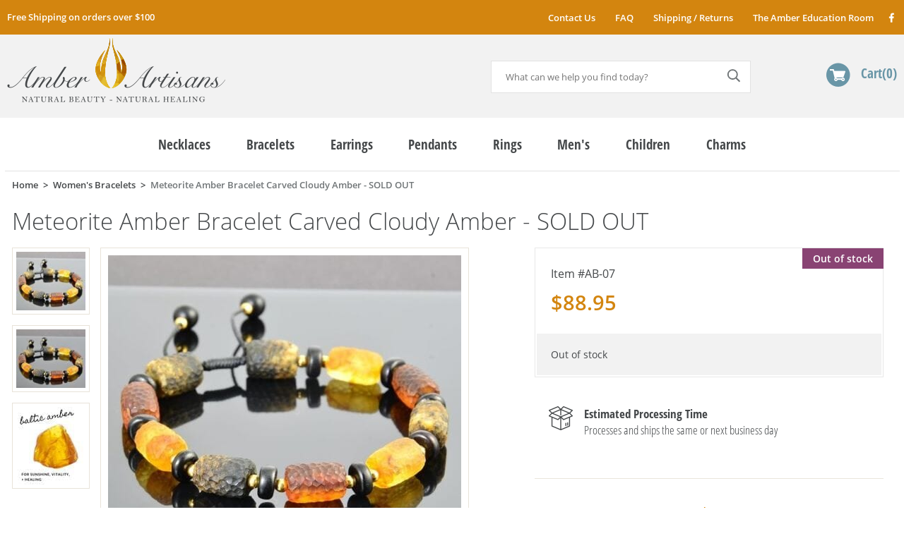

--- FILE ---
content_type: text/html
request_url: https://www.amberartisans.com/baamhebrlico.html
body_size: 9961
content:
<!DOCTYPE html PUBLIC "-//W3C//DTD XHTML 1.0 Strict//EN" "http://www.w3.org/TR/xhtml1/DTD/xhtml1-strict.dtd"><html><head><meta http-equiv="Content-Type" content="text/html;charset=ISO-8859-8" /><meta name="viewport" content="width=device-width, initial-scale=1.0, maximum-scale=1.0, user-scalable=no" /><link rel="canonical" href="https://www.amberartisans.com/baamhebrlico.html" /><title>Butterscotch Amber Bracelet Made of Butterscotch Baltic Amber. </title><meta name="Keywords" content="butterscotch amber bracelet, baltic amber bracelet, amber healing bracelet, amber artisans, svajunas petreikis, " /><meta name="Description" content="We make super premium class Amber Healing Jewelry. Our Amber Healing Bracelets handmade using the finest quality Baltic Amber by Amber Artisans. Lowest Price Guaranty. " /><meta property="og:type" content="product" /><meta property="og:site_name" content="amberartisans.com" /><meta property="og:title" content="Meteorite Amber Bracelet Carved Cloudy Amber - SOLD OUT" /><meta property="og:brand" content="amberartisans.com" /><meta property="og:url" content="https://www.amberartisans.com/baamhebrlico.html" /><meta property="og:availability" content="out of stock" /><meta property="og:description" content="Adjustable bracelet with Baltic Amber. Just pull the strings to make it tighter, or loosen them if you need it larger!* Size: It has Approx. 7 inches (17 cm.) inner circumference, and then adjusts to fit larger size wrists.* Material: Baltic Amber (formed over 45 million years ago). Gold Plated Sterling Silver Spaers (925 silver).* Finish: Cloudy Mate Amber, engraved by hand with a delicate Meteorite textures.* Tube Shape Amber Beads Size: Approx. 0.31 inches (8 mm) Diameter.* Black Am" /><meta property="og:product:price:amount" content="88.95" /><meta property="og:price:currency" content="USD" /><meta property="og:image" content="https://s.turbifycdn.com/aah/yhst-10406508139399/baltic-amber-bracelets-1431.jpg" /><link type="text/css" rel="stylesheet" href="https://sep.turbifycdn.com/ty/cdn/yhst-10406508139399/inline.4.css?t=1767781318&" />
<style>
div.testimonials.cb > ul:not(.slick-initialized) li:not(:first-child) {
    display:none;
}
.section .controls {
    clear:both;
}
.section .pages {
    float:left;
    width:100%;
    clear:both;
    text-align:center;
    margin-bottom:20px;
}
.section .pages a {
    display:inline-block;
    padding:10px 18px;
    text-align:center;
    font-weight:600;
    font-size:1.5em;
}
.section .pages a[page] {
    border-top:1px solid #e8e3d9;
    border-bottom:1px solid #e8e3d9;
    border-right:1px solid #c0d2c6;    
    color:#6996a7;
}
.section .pages a[page].selected {
    cursor:default;
    color:#4b384f;
}
.section .pages a[page]:first-child {
    border-left:1px solid #c0d2c6;    
}
.section .pages a.last[page]:last-child {
    border-right:1px solid #c0d2c6;    
}
.section .pages a.arrows {
    background-color:#6996a7;
    border-top:1px solid #6996a7;
    border-bottom:1px solid #6996a7;
    color:#fff;
}

</style><link rel="shortcut icon" href="https://cfd7d358a332f6e081d3-f16251c5720d0a86fc2d97121bdf4efc.ssl.cf5.rackcdn.com/amber/sites/1/favicon.png"> 
<link rel="apple-touch-icon" href="https://cfd7d358a332f6e081d3-f16251c5720d0a86fc2d97121bdf4efc.ssl.cf5.rackcdn.com/amber/sites/1/apple-touch-icon.png" />

<meta name="google-site-verification" content="CXywdIEbAgtWzdflfFCsVGpiYhBJET0HwcpI8XIlKpA" /></head><body itemscope="" itemtype="http://schema.org/WebPage" class="product-page"><meta name="Meteorite Amber Bracelet Carved Cloudy Amber - SOLD OUT" itemprop="name" /><meta name="https://www.amberartisans.com/baamhebrlico.html" itemprop="url" /><header class="flw"><section class="mobile-header flw"><section class="promo">Free Shipping on orders over $100</section><a href="https://www.amberartisans.com/index.html" class="logo nt" title="amberartisans.com">amberartisans.com</a><a href="https://order.store.turbify.net/yhst-10406508139399/cgi-bin/wg-order?yhst-10406508139399" class="cart msprite nt">Cart</a><a href="#" class="search-btn msprite nt">Search</a><a href="#" class="hamburger nt msprite">Menu</a></section><section class="desktop-header flw"><div class="top flw"><div class="site"><div class="message fl"><a href=info.html>Free Shipping on orders over $100</a></div><ul class="links fr">
                                <li><a href="contactus.html">Contact Us</a></li>
                                <li><a href="frasqu.html">FAQ</a></li>
                                <li><a href="shipping.html">Shipping / Returns</a></li>
                                <li><a href="articles.html">The Amber Education Room</a></li>
                                <li><a href="https://www.facebook.com/AmberArtisans.Shop/" class="sprite fb2 nt" target=_blank>Facebook</a></li>
                            </ul></div></div><div class="bottom flw cb"><div class="site"><a href="https://www.amberartisans.com/index.html" class="logo nt fl" title="amberartisans.com">amberartisans.com</a><div class="right-side fr"><div class="search fl"><form method="get" action="nsearch.html">
                                    <input name="vwcatalog" value="yhst-10406508139399" type="hidden">
                                    <input id="query" name="query" type="text" default="What can we help you find today?" placeholder="What can we help you find today?" class="fl">
                                    <input id="searchGo" type="submit" value="Search" class="fl sprite">
                                </form></div><a href="https://order.store.turbify.net/yhst-10406508139399/cgi-bin/wg-order?yhst-10406508139399" class="cart sprite fr">Cart<span>0</span></a></div></div></div></section></header><div class="site"><nav class="flw cb" itemscope="" itemtype="http://schema.org/SiteNavigationElement"><ul class="links flw"><li class="d0 "><a href="amberbracelets.html" menu="0"><span itemprop="name">Necklaces</span></a></li><li class="d1 "><a href="nabaambr5.html" menu="1"><span itemprop="name">Bracelets</span></a></li><li class="d2 "><a href="amberearrings.html" menu="2"><span itemprop="name">Earrings</span></a></li><li class="d3 "><a href="amberpendants.html" menu="3"><span itemprop="name">Pendants</span></a></li><li class="d4 "><a href="amtebabr.html" menu="4"><span itemprop="name">Rings</span></a></li><li class="d5 dd"><a href="#" menu="5"><span itemprop="name">Men's</span></a></li><li class="d6 "><a href="amtene.html" menu="6"><span itemprop="name">Children</span></a></li><li class="d7 "><a href="links.html" menu="7"><span itemprop="name">Charms</span></a></li></ul></nav><main class="flw cb"><ul class="breadcrumbs links flw" itemscope="" itemtype="http://schema.org/BreadcrumbList"><li itemscope="" itemtype="http://schema.org/ListItem" itemprop="itemListElement"><a href="index.html" class=""><span itemprop="name">Home</span></a><meta content="1" itemprop="position" /></li><li itemscope="" itemtype="http://schema.org/ListItem" itemprop="itemListElement"><a href="nabaambr5.html" class=""><span itemprop="name">Women's Bracelets</span></a><meta content="2" itemprop="position" /></li><li><span>Meteorite Amber Bracelet Carved Cloudy Amber - SOLD OUT</span></li></ul><div class="product" itemscope="" itemtype="http://schema.org/Product"><meta content="baamhebrlico" itemprop="productID" /><meta content="https://www.amberartisans.com/baamhebrlico.html" itemprop="url" /><meta content="AB-07" itemprop="sku" /><meta content="Meteorite Amber Bracelet Carved Cloudy Amber - SOLD OUT" itemprop="name" /><meta content="Women's Bracelets" itemprop="category" /><div class="itemtop"><h1 class="flw" itemprop="name">Meteorite Amber Bracelet Carved Cloudy Amber - SOLD OUT</h1><div class="image fl"><div class="magic-zoom-gallery fl"><a href="https://s.turbifycdn.com/aah/yhst-10406508139399/baltic-amber-bracelets-1432.jpg" data-image="https://s.turbifycdn.com/aah/yhst-10406508139399/baltic-amber-bracelets-1433.jpg" data-zoom-id="nak-magic-zoom" rel="insets"><img src="https://images.yswcdn.com/-7982660117033383863-ql-82/110/93/aah/yhst-10406508139399/baltic-amber-bracelets-1434.jpg" width="110" height="93" border="0" hspace="0" vspace="0" alt="Meteorite Amber Bracelet Carved Cloudy Amber - SOLD OUT" /></a><a href="https://s.turbifycdn.com/aah/yhst-10406508139399/baltic-amber-bracelets-1435.jpg" data-image="https://s.turbifycdn.com/aah/yhst-10406508139399/baltic-amber-bracelets-1436.jpg" data-zoom-id="nak-magic-zoom" rel="insets"><img src="https://images.yswcdn.com/-7982660117033383863-ql-82/110/93/aah/yhst-10406508139399/baltic-amber-bracelets-1437.jpg" width="110" height="93" border="0" hspace="0" vspace="0" alt="Meteorite Amber Bracelet Carved Cloudy Amber - SOLD OUT" /></a><a href="https://s.turbifycdn.com/aah/yhst-10406508139399/baltic-amber-bracelets-1438.jpg" data-image="https://s.turbifycdn.com/aah/yhst-10406508139399/baltic-amber-bracelets-1439.jpg" data-zoom-id="nak-magic-zoom" rel="insets"><img src="https://images.yswcdn.com/-7982660117033383863-ql-82/93/110/aah/yhst-10406508139399/baltic-amber-bracelets-1440.jpg" width="93" height="110" border="0" hspace="0" vspace="0" alt="Meteorite Amber Bracelet Carved Cloudy Amber - SOLD OUT" /></a></div><a href="https://s.turbifycdn.com/aah/yhst-10406508139399/baltic-amber-bracelets-1432.jpg" class="MagicZoom fl" id="nak-magic-zoom"><img src="https://images.yswcdn.com/-7982660117033383863-ql-82/500/423/aah/yhst-10406508139399/baltic-amber-bracelets-1433.jpg" width="500" height="423" border="0" hspace="0" vspace="0" alt="Meteorite Amber Bracelet Carved Cloudy Amber - SOLD OUT" /></a><div class="social-sound flw"><div class="sharethis-inline-share-buttons" id="social-share"><script type='text/javascript' src='//platform-api.sharethis.com/js/sharethis.js#property=5b7d78560fb29d0011a67d1c&product=inline-share-buttons' async='async'></script></div></div></div><div class="pit-cont fr"><form method="POST" action="https://order.store.turbify.net/yhst-10406508139399/cgi-bin/wg-order?yhst-10406508139399+baamhebrlico"><input name="multiple-add" type="hidden" value="1" /><input name="allow-zero" type="hidden" value="1" /><input name="vwitem0" type="hidden" value="baamhebrlico" /><input name="vwcatalog" type="hidden" value="yhst-10406508139399" /><div class="pit flw" itemscope="" itemtype="http://schema.org/Offer" itemprop="offers"><meta content="88.95" itemprop="price" /><meta content="USD" itemprop="priceCurrency" /><link href="http://schema.org/OutOfStock" itemprop="availability" /><link href="http://schema.org/NewCondition" itemprop="itemCondition" /><div class="instock oos fr">Out of stock</div><div class="code flw row">AB-07</div><div class="pricing flw row"><div class="only">$88.95</div></div><div class="divider flw"></div><div class="atc cb"><div class="outofstock">Out of stock</div></div></div><input type="hidden" name=".autodone" value="https://www.amberartisans.com/baamhebrlico.html" /></form><div class="estimated-dates flw"><p><b>Estimated Processing Time</b>Processes and ships the same or next business day</p></div><div class="extra-items side flw"></div></div><div class="descriptions flw with-extras"><h3>Description</h3><div class="caption" itemprop="description"><p>Adjustable bracelet with Baltic Amber. Just pull the strings to make it tighter, or loosen them if you need it larger!</p><p>* Size: It has Approx. 7 inches (17 cm.) inner circumference, and then adjusts to fit larger size wrists.</p><p>* Material: Baltic Amber (formed over 45 million years ago). Gold Plated Sterling Silver Spaers (925 silver).</p><p>* Finish: Cloudy Mate Amber, engraved by hand with a delicate Meteorite textures.</p><p>* Tube Shape Amber Beads Size: Approx. 0.31 inches (8 mm) Diameter.</p><p>* Black Amber Beads Size: Approx. 0.27 inches (7 mm) Diameter.</p><p>* Color(s): Multicolor.</p><p>* Weight: Approx. 0.42oz (12 grams).</p><p>* Baltic Amber is not a Stone, Rock or Gem it is a fossilized tree resin that was formed over 45 million years ago, so it is naturally light weight, warm to the touch, so it makes an ideal Bracelet.</p><p>* Wholesale Availability.</p><p>PLEASE VERY IMPORTANT!!!</p><p>The color of Baltic Amber may vary from bracelet to bracelet due to each bracelet being hand made from natural materials. EACH BALTIC AMBER BRACELET HAS ITS OWN UNIQUE SHAPE AND COLOR.</p><p>HEALING POWERS</p><p>Baltic Amber is rare and precious. When it comes to natural healing, harmony and well-being, natural Baltic Amber is unmatched. Baltic Amber improves the bodyfs immunity, healing the mind and spirit and so much more. Lear about the healing benefits of <a href=" http://www.amberartisans.com/baamalme.html ">Baltic Amber</a>.</p><p>The Amber lays flat against your skin so you can receive all the wonderful benefits of the Baltic Amber while looking beautiful in this stunning Bracelet!</p><p>BALTIC AMBER</p><p>It is recognized today that the Baltic Amber is the fossilized resin of trees, mainly coniferous ones, that grew on the vast territory of the southern part of the Northland and bordering areas of the modern Baltic Sea. 
Approximately 45-50 ml years ago. Learn about  <a href=" http://www.amberartisans.com/whatisamber2.html ">Baltic Amber</a>.</p><p>WHY BUY OUR AMBER BRACELETS</p><p>Our products have made thousands of satisfied customers and created lots of repeat business. Learn more <a href=" http://www.amberartisans.com/whybuyfromus.html ">Why Buy From Us</a>.</p><p>How to care for <a href=" http://www.amberartisans.com/caforyopramj.html">Amber Bracelet</a>.</p><p>If you search for harmony, empowerment and originality offered by nature you must reach for the beautifully handcrafted Amber pieces.</p></div><h3>Sizing</h3><div class="dimensions" itemprop="description"><p>To determine your wrist size, snugly wrap a tape measure around your wrist. Note the measurement, then add half an inch (1,3 cm.) Example: your wrist is about 6 inch. The perfect size would be about 6,5 inch.</p></div></div><div class="extra-items source flw"><div class="contents youmay"><h3 class="title">May We Also Suggest</h3><div class="list columns2"><div class="column"><a href="amberearrings4.html"><span><img title="Meteorite Amber Earrings Made of Triangle Shape Carved Amber" src="https://s.turbifycdn.com/aah/yhst-10406508139399/img-13711.jpg" height="275" width="275" delay="https://images.yswcdn.com/-7982660117033383863-ql-82/275/275/aah/yhst-10406508139399/meteorite-amber-earrings-made-of-triangle-shape-carved-amber-3.jpg"> </img></span>Meteorite Amber Earrings Made of Triangle Shape Carved Amber</a><div class="price">$72.95</div></div><div class="column"><a href="ampemaofbaam.html"><span><img title="Meteorite Triangle Amber Pendant Carved Cloudy Baltic Amber" src="https://s.turbifycdn.com/aah/yhst-10406508139399/img-13711.jpg" height="275" width="275" delay="https://images.yswcdn.com/-7982660117033383863-ql-82/275/275/aah/yhst-10406508139399/meteorite-triangle-amber-pendant-carved-cloudy-baltic-amber-2.jpg"> </img></span>Meteorite Triangle Amber Pendant Carved Cloudy Baltic Amber</a><div class="price">$44.95</div></div><div class="column"><a href="ameamaofprhe1.html"><span><img title="Extraordinaire Meteorite Amber Earrings Carved Cloudy Amber" src="https://s.turbifycdn.com/aah/yhst-10406508139399/img-13711.jpg" height="275" width="275" delay="https://images.yswcdn.com/-7982660117033383863-ql-82/275/275/aah/yhst-10406508139399/extraordinaire-meteorite-amber-earrings-carved-cloudy-amber-5.jpg"> </img></span>Extraordinaire Meteorite Amber Earrings Carved Cloudy Amber</a><div class="price">$78.95</div><div class="sale">$72.95</div></div><div class="column"><a href="whtwsccl.html"><span><img title="5 Pcs Wholesale Pandora Style Amber Charm Beads - SOLD OUT" src="https://s.turbifycdn.com/aah/yhst-10406508139399/img-13711.jpg" height="275" width="275" delay="https://images.yswcdn.com/-7982660117033383863-ql-82/275/275/aah/yhst-10406508139399/5-pcs-wholesale-pandora-style-amber-charm-beads-8.jpg"> </img></span>5 Pcs Wholesale Pandora Style Amber Charm Beads - SOLD OUT</a><div class="price">$54.95</div></div></div><div class="pages"></div></div></div></div></div><div class="testimonials cb"><ul class="slider"><li><blockquote>WOW!!! The Baltic Amber Bracelets looked great online, but in person they are superb! My butterscotch Amber Bracelet really stands out and I don't mind the attention! Thanks for your efforts in shipping so fast. I have bookmarked your webpage for the future.</blockquote><p>V.G. Destin, FL</p></li><li><blockquote>Amber Artisans has the highest quality Baltic Amber Jewelry out there. I highly recommend them. I purchased Amber Jewelry from another stores and was not satisfied. Amber Artisans has the nicest and best priced Amber. Their quality far exceeds others and the customer service is excellent, thank you.</blockquote><p>E.P. Glendale, CA</p></li><li><blockquote>This is my second order for Baltic Amber Necklaces, I gave mine away because my sister loved it. Your quality and authenticity is the best there is out there for Amber. My daughter wears her Amber Necklace every day and loves it. Thank you so much for providing such a rare, beautiful and healing necklace for us.</blockquote><p>M.C. Reno, NV</p></li><li><blockquote>I had a slightly custom request with my purchase for Men's Beaded Bracelet and they more than graciously accomodated 100%. My order came, and was perfect and absolutely gorgeous. It is clear that they took care to not only make a quality product but to also make it a personal work of art. I will be doing business with Amber Artisans again soon!</blockquote><p>A.R. Tarentum, PA</p></li><li><blockquote>The rep at Amber Artisans responded to my email very quickly. And I received the Amber Earrings shortly thereafter. I knew I was ordering from a company overseas and that was my main concern that the company was legitimate. So receiving an email that quickly was comforting. Thank you.</blockquote><p>M.D. Paradise, CA</p></li><li><blockquote>I just got my Baltic Amber Pendant today and it is beautiful! I will be recommending your business to all of my friends because not only is the quality of the product great, your communication was excellent. I will absolutely return to Amber Artisans, thank you very much.</blockquote><p>K.O. LAS VEGAS, NV</p></li><li><blockquote>Thank you so very much for the way you handled our order for Men's Beaded Necklaces. I wanted to let you know how truly thrilled I am about quality! I was naturally a little worried, ordering it online, without feeling or touching it first, but I am so completely impressed!</blockquote><p>K.S. Seattle, WA</p></li><li><blockquote>I just have to write to tell you how absolutely fabulous my new Amber Bracelet is. I'm getting so many compliments that I want to wear it all the time! Im definitely spreading the news about Amber Artisans. You'll definitely hear from again!</blockquote><p>J.P. Grover Beach, CA</p></li></ul></div></main><div id="menus"><div class="menu-dd" itemscope="" itemtype="http://schema.org/SiteNavigationElement" menu="5"><ul class="sublinks fl"><li><a href="baamformoman1.html"><span itemprop="name">Men's Bracelets</span></a></li><li><a href="meamheneandb.html"><span itemprop="name">Men's Necklaces </span></a></li></ul></div></div><footer class="flw cb"><section class="top flw cb"><div class="infos"><div class="c1 fl"><p>Amber Artisans proudly offers Precious, Unique, Healing Amber Jewelry for Women, Men and Children. Our Baltic Amber Products are made of 100% genuine <a href="https://www.amberartisans.com/whatisamber2.html">Baltic Amber</a>. Our Amber Craftsmen employ centuries old techniques to perfect each Amber bead, each strand, each miracle of unearthed natural power into a powerful resource that can become a key resource in your life.</p>
                        <p>Our natural <a href="https://www.amberartisans.com/amtene15.html">Amber Healing Necklaces</a> can soothe teething pain for your children. You can also ease your own stress with a matching <a href="https://www.amberartisans.com/amhejein.html">Amber Necklace</a> or <a href="https://www.amberartisans.com/amhejethpome.html">Amber Bracelet</a>. We also invite you to explore and learn about Baltic Amber's history in the <a href="https://www.amberartisans.com/articles.html">Amber Education Room</a>. Get the real story about one of history's greatest mysteries the search for the Amber Room! It could change your life.</p></div><div class="c2 fl"><h3>What Sets Us Apart</h3>
                        <p>We are a group of artists and craftspeople dedicated to bringing the highest level of craftsmanship to <a href=" http://www.amberartisans.com/freatoamarba.html">Amber Jewelry Making</a>. We make everything by hand, using a combination of old world tools and techniques alongside the latest technologies. Many of our Baltic Amber Jewelry pieces incorporate techniques that we develop ourselves. Everything is handmade in our workshop by experienced Amber Artisans.</p>
<p>We are the point of origin for all our Baltic Amber Products. We are not a reseller so there is no middle man who adds to the cost. Buy Wholesale Baltic Amber Jewelry and supplies from <a href="https://www.amberartisans.com/aboutus.html">Amber Artisans</a>.</p>
<p>If you need a special size, we would be happy to make it to your specifications. If you have a special design in mind, we are glad to accommodate you!</p></div></div></section><section class="middle flw cb"><div class="newsletter fl"><h2>Join Our Newsletter</h2><div class="newsletter-form"><p>Sign up today for discounts and special offers</p>
                        <div class="frm flw">
                            <form method="get" action="https://yhst-10406508139399.stores.turbify.net/cgi-bin/pro-forma">

<input name="owner" value="svajunas@amberartisans.com" type="hidden">
<input name="from" value="svajunas@amberartisans.com" type="hidden">
<input name="subject" value="Newsletter Submission" type="hidden">
<input name="vwcatalog" value="yhst-10406508139399" type="hidden">
<input name="newnames-to" value="yhst-10406508139399" type="hidden">
<input name="thankyou-url" value="http://www.amberartisans.com/index.html?thankyou" type="hidden">

                                <input id="newsletterEmail" name="email" type="text" default="Enter your email" value="Enter your email" class="fl">
                                <input id="newsletterGo" type="submit" value="Submit" class="nt fl">
                            </form>
                        </div>
                        <p>We respect your <a href=privacypolicy.html>privacy</a></p></div></div><div class="shopwith fr"><h2>Shop With Confidence</h2>
                    <p class="p1"><b>Value</b>Compare our prices and see!</p>
                    <p class="p2"><b>Secure</b>Safe and secure shopping with 256bit SSL encryption.</p>
                    <p class="p3"><b>Guarantee</b>Order with confidence - all purchases come with a 30 day guarantee.</p>
                    <p class="p4"><b>Privacy</b>We do not sell or share your private information. Zero spam tolerance.</p></div><div class="cb"></div><div class="socials fl"><h2>Social</h2><a href="https://www.facebook.com/AmberArtisans.Shop/" class="fb sprite nt" target=_blank>Facebook</a></div><ul class="links fr">
                    <li><a href="info.html">Shipping/Return Policy</a></li>
                    <li><a href="aboutus.html">About Us</a></li>
                    <li><a href="contactus.html">Contact Us</a></li>
                    <li><a href="frasqu.html">FAQ</a></li>
                    <li><a href="ind.html">Sitemap</a></li>
                </ul></section><section class="bottom flw cb"><div class="payments nt bg-img fr" delaybg="ccs.png">Paypal, Visa, MasterCard, American Express</div>
                <div class="ssl bg-img fr" delaybg="256bit.png"></div><div class="copyright fl">© <script type=text/javascript>document.write((new Date()).getFullYear());</script> Amber Artisans. All Rights Reserved.</div></section></footer></div><div style="display:none"><div id="yfc_accessbar"><span id="yfc_mini"></span></div></div><script type="text/javascript" id="yfc_loader" src="https://turbifycdn.com/store/migration/loader-min-1.0.34.js?q=yhst-10406508139399&ts=1767781318&p=1&h=order.store.turbify.net"></script><script type="text/javascript">
//<![CDATA[
var RESOURCE_PATH="https://cfd7d358a332f6e081d3-f16251c5720d0a86fc2d97121bdf4efc.ssl.cf5.rackcdn.com/amber/sites/1/";var pageId="baamhebrlico";var isProduct=true;//]]>
</script><script type="text/javascript" src="https://cfd7d358a332f6e081d3-f16251c5720d0a86fc2d97121bdf4efc.ssl.cf5.rackcdn.com/amber/sites/1/responsive.js">
//<![CDATA[
//]]>
</script><script type="application/ld+json">
{
    "@context": "http://schema.org",
    "@type": "Organization",
    "legalName": "AmberArtisans",
    "url": "https://www.amberartisans.com/",
    "logo": "https://cfd7d358a332f6e081d3-f16251c5720d0a86fc2d97121bdf4efc.ssl.cf5.rackcdn.com/amber/sites/1/logo.png",
    "sameAs": ["https://www.facebook.com/AmberArtisans.Shop/"
    ]
}
</script>
<script type="application/ld+json">
        {
            "@context" : "http://schema.org",
            "@type" : "WebSite", 
            "name" : "AmberArtisans",
            "url" : "https://www.amberartisans.com/",
            "potentialAction" : {
            "@type" : "SearchAction",
            "target" : "https://www.amberartisans.com/nsearch.html?catalog=yhst-10406508139399&query={search_term}",
            "query-input" : "required name=search_term"
            }                     
        }
        </script>
</body>
<!-- Google tag (gtag.js) -->  <script async src='https://www.googletagmanager.com/gtag/js?id=UA-4437872-3'></script><script> window.dataLayer = window.dataLayer || [];  function gtag(){dataLayer.push(arguments);}  gtag('js', new Date());  gtag('config', 'UA-4437872-3');</script><script> var YStore = window.YStore || {}; var GA_GLOBALS = window.GA_GLOBALS || {}; var GA_CLIENT_ID; try { YStore.GA = (function() { var isSearchPage = (typeof(window.location) === 'object' && typeof(window.location.href) === 'string' && window.location.href.indexOf('nsearch') !== -1); var isProductPage = (typeof(PAGE_ATTRS) === 'object' && PAGE_ATTRS.isOrderable === '1' && typeof(PAGE_ATTRS.name) === 'string'); function initGA() { } function setProductPageView() { PAGE_ATTRS.category = PAGE_ATTRS.catNamePath.replace(/ > /g, '/'); PAGE_ATTRS.category = PAGE_ATTRS.category.replace(/>/g, '/'); gtag('event', 'view_item', { currency: 'USD', value: parseFloat(PAGE_ATTRS.salePrice), items: [{ item_name: PAGE_ATTRS.name, item_category: PAGE_ATTRS.category, item_brand: PAGE_ATTRS.brand, price: parseFloat(PAGE_ATTRS.salePrice) }] }); } function defaultTrackAddToCart() { var all_forms = document.forms; document.addEventListener('DOMContentLoaded', event => { for (var i = 0; i < all_forms.length; i += 1) { if (typeof storeCheckoutDomain != 'undefined' && storeCheckoutDomain != 'order.store.turbify.net') { all_forms[i].addEventListener('submit', function(e) { if (typeof(GA_GLOBALS.dont_track_add_to_cart) !== 'undefined' && GA_GLOBALS.dont_track_add_to_cart === true) { return; } e = e || window.event; var target = e.target || e.srcElement; if (typeof(target) === 'object' && typeof(target.id) === 'string' && target.id.indexOf('yfc') === -1 && e.defaultPrevented === true) { return } e.preventDefault(); vwqnty = 1; if( typeof(target.vwquantity) !== 'undefined' ) { vwqnty = target.vwquantity.value; } if( vwqnty > 0 ) { gtag('event', 'add_to_cart', { value: parseFloat(PAGE_ATTRS.salePrice), currency: 'USD', items: [{ item_name: PAGE_ATTRS.name, item_category: PAGE_ATTRS.category, item_brand: PAGE_ATTRS.brand, price: parseFloat(PAGE_ATTRS.salePrice), quantity: e.target.vwquantity.value }] }); if (typeof(target) === 'object' && typeof(target.id) === 'string' && target.id.indexOf('yfc') != -1) { return; } if (typeof(target) === 'object') { target.submit(); } } }) } } }); } return { startPageTracking: function() { initGA(); if (isProductPage) { setProductPageView(); if (typeof(GA_GLOBALS.dont_track_add_to_cart) === 'undefined' || GA_GLOBALS.dont_track_add_to_cart !== true) { defaultTrackAddToCart() } } }, trackAddToCart: function(itemsList, callback) { itemsList = itemsList || []; if (itemsList.length === 0 && typeof(PAGE_ATTRS) === 'object') { if (typeof(PAGE_ATTRS.catNamePath) !== 'undefined') { PAGE_ATTRS.category = PAGE_ATTRS.catNamePath.replace(/ > /g, '/'); PAGE_ATTRS.category = PAGE_ATTRS.category.replace(/>/g, '/') } itemsList.push(PAGE_ATTRS) } if (itemsList.length === 0) { return; } var ga_cartItems = []; var orderTotal = 0; for (var i = 0; i < itemsList.length; i += 1) { var itemObj = itemsList[i]; var gaItemObj = {}; if (typeof(itemObj.id) !== 'undefined') { gaItemObj.id = itemObj.id } if (typeof(itemObj.name) !== 'undefined') { gaItemObj.name = itemObj.name } if (typeof(itemObj.category) !== 'undefined') { gaItemObj.category = itemObj.category } if (typeof(itemObj.brand) !== 'undefined') { gaItemObj.brand = itemObj.brand } if (typeof(itemObj.salePrice) !== 'undefined') { gaItemObj.price = itemObj.salePrice } if (typeof(itemObj.quantity) !== 'undefined') { gaItemObj.quantity = itemObj.quantity } ga_cartItems.push(gaItemObj); orderTotal += parseFloat(itemObj.salePrice) * itemObj.quantity; } gtag('event', 'add_to_cart', { value: orderTotal, currency: 'USD', items: ga_cartItems }); } } })(); YStore.GA.startPageTracking() } catch (e) { if (typeof(window.console) === 'object' && typeof(window.console.log) === 'function') { console.log('Error occurred while executing Google Analytics:'); console.log(e) } } </script> <script type="text/javascript">
csell_env = 'ue1';
 var storeCheckoutDomain = 'order.store.turbify.net';
</script>

<script type="text/javascript">
  function toOSTN(node){
    if(node.hasAttributes()){
      for (const attr of node.attributes) {
        node.setAttribute(attr.name,attr.value.replace(/(us-dc1-order|us-dc2-order|order)\.(store|stores)\.([a-z0-9-]+)\.(net|com)/g, storeCheckoutDomain));
      }
    }
  };
  document.addEventListener('readystatechange', event => {
  if(typeof storeCheckoutDomain != 'undefined' && storeCheckoutDomain != "order.store.turbify.net"){
    if (event.target.readyState === "interactive") {
      fromOSYN = document.getElementsByTagName('form');
        for (let i = 0; i < fromOSYN.length; i++) {
          toOSTN(fromOSYN[i]);
        }
      }
    }
  });
</script>
<script type="text/javascript">
// Begin Store Generated Code
 </script> <script type="text/javascript" src="https://s.turbifycdn.com/lq/ult/ylc_1.9.js" ></script> <script type="text/javascript" src="https://s.turbifycdn.com/ae/lib/smbiz/store/csell/beacon-a9518fc6e4.js" >
</script>
<script type="text/javascript">
// Begin Store Generated Code
 csell_page_data = {}; csell_page_rec_data = []; ts='TOK_STORE_ID';
</script>
<script type="text/javascript">
// Begin Store Generated Code
function csell_GLOBAL_INIT_TAG() { var csell_token_map = {}; csell_token_map['TOK_SPACEID'] = '2022276099'; csell_token_map['TOK_URL'] = ''; csell_token_map['TOK_STORE_ID'] = 'yhst-10406508139399'; csell_token_map['TOK_ITEM_ID_LIST'] = 'baamhebrlico'; csell_token_map['TOK_ORDER_HOST'] = 'order.store.turbify.net'; csell_token_map['TOK_BEACON_TYPE'] = 'prod'; csell_token_map['TOK_RAND_KEY'] = 't'; csell_token_map['TOK_IS_ORDERABLE'] = '1';  c = csell_page_data; var x = (typeof storeCheckoutDomain == 'string')?storeCheckoutDomain:'order.store.turbify.net'; var t = csell_token_map; c['s'] = t['TOK_SPACEID']; c['url'] = t['TOK_URL']; c['si'] = t[ts]; c['ii'] = t['TOK_ITEM_ID_LIST']; c['bt'] = t['TOK_BEACON_TYPE']; c['rnd'] = t['TOK_RAND_KEY']; c['io'] = t['TOK_IS_ORDERABLE']; YStore.addItemUrl = 'http%s://'+x+'/'+t[ts]+'/ymix/MetaController.html?eventName.addEvent&cartDS.shoppingcart_ROW0_m_orderItemVector_ROW0_m_itemId=%s&cartDS.shoppingcart_ROW0_m_orderItemVector_ROW0_m_quantity=1&ysco_key_cs_item=1&sectionId=ysco.cart&ysco_key_store_id='+t[ts]; } 
</script>
<script type="text/javascript">
// Begin Store Generated Code
function csell_REC_VIEW_TAG() {  var env = (typeof csell_env == 'string')?csell_env:'prod'; var p = csell_page_data; var a = '/sid='+p['si']+'/io='+p['io']+'/ii='+p['ii']+'/bt='+p['bt']+'-view'+'/en='+env; var r=Math.random(); YStore.CrossSellBeacon.renderBeaconWithRecData(p['url']+'/p/s='+p['s']+'/'+p['rnd']+'='+r+a); } 
</script>
<script type="text/javascript">
// Begin Store Generated Code
var csell_token_map = {}; csell_token_map['TOK_PAGE'] = 'p'; csell_token_map['TOK_CURR_SYM'] = '$'; csell_token_map['TOK_WS_URL'] = 'https://yhst-10406508139399.csell.store.turbify.net/cs/recommend?itemids=baamhebrlico&location=p'; csell_token_map['TOK_SHOW_CS_RECS'] = 'false';  var t = csell_token_map; csell_GLOBAL_INIT_TAG(); YStore.page = t['TOK_PAGE']; YStore.currencySymbol = t['TOK_CURR_SYM']; YStore.crossSellUrl = t['TOK_WS_URL']; YStore.showCSRecs = t['TOK_SHOW_CS_RECS']; </script> <script type="text/javascript" src="https://s.turbifycdn.com/ae/store/secure/recs-1.3.2.2.js" ></script> <script type="text/javascript" >
</script>
</html>
<!-- html108.prod.store.e1a.lumsb.com Fri Jan 16 21:55:50 PST 2026 -->


--- FILE ---
content_type: text/css;charset=utf-8
request_url: https://sep.turbifycdn.com/ty/cdn/yhst-10406508139399/inline.4.css?t=1767781318&
body_size: 4512
content:
@charset 'UTF-8';
/* open-sans-300 - latin */
@font-face {
  font-family: 'Open Sans';
  font-style: normal;
  font-weight: 300;
  src: url('https://cfd7d358a332f6e081d3-f16251c5720d0a86fc2d97121bdf4efc.ssl.cf5.rackcdn.com/amber/sites/1/fonts/open-sans-v15-latin-300.eot'); /* IE9 Compat Modes */
  src: local('Open Sans Light'), local('OpenSans-Light'),
       url('https://cfd7d358a332f6e081d3-f16251c5720d0a86fc2d97121bdf4efc.ssl.cf5.rackcdn.com/amber/sites/1/fonts/open-sans-v15-latin-300.eot?#iefix') format('embedded-opentype'), /* IE6-IE8 */
       url('https://cfd7d358a332f6e081d3-f16251c5720d0a86fc2d97121bdf4efc.ssl.cf5.rackcdn.com/amber/sites/1/fonts/open-sans-v15-latin-300.woff2') format('woff2'), /* Super Modern Browsers */
       url('https://cfd7d358a332f6e081d3-f16251c5720d0a86fc2d97121bdf4efc.ssl.cf5.rackcdn.com/amber/sites/1/fonts/open-sans-v15-latin-300.woff') format('woff'), /* Modern Browsers */
       url('https://cfd7d358a332f6e081d3-f16251c5720d0a86fc2d97121bdf4efc.ssl.cf5.rackcdn.com/amber/sites/1/fonts/open-sans-v15-latin-300.ttf') format('truetype'), /* Safari, Android, iOS */
       url('https://cfd7d358a332f6e081d3-f16251c5720d0a86fc2d97121bdf4efc.ssl.cf5.rackcdn.com/amber/sites/1/fonts/open-sans-v15-latin-300.svg#OpenSans') format('svg'); /* Legacy iOS */
    font-display: swap;
}
/* open-sans-regular - latin */
@font-face {
  font-family: 'Open Sans';
  font-style: normal;
  font-weight: 400;
  src: local('Open Sans Regular'), local('OpenSans-Regular'),
       url('https://cfd7d358a332f6e081d3-f16251c5720d0a86fc2d97121bdf4efc.ssl.cf5.rackcdn.com/amber/sites/1/fonts/open-sans-v15-latin-regular.woff2') format('woff2'), /* Chrome 26+, Opera 23+, Firefox 39+ */
       url('https://cfd7d358a332f6e081d3-f16251c5720d0a86fc2d97121bdf4efc.ssl.cf5.rackcdn.com/amber/sites/1/fonts/open-sans-v15-latin-regular.woff') format('woff'); /* Chrome 6+, Firefox 3.6+, IE 9+, Safari 5.1+ */
    font-display: swap;
}
/* open-sans-600 - latin */
@font-face {
  font-family: 'Open Sans';
  font-style: normal;
  font-weight: 600;
  src: local('Open Sans SemiBold'), local('OpenSans-SemiBold'),
       url('https://cfd7d358a332f6e081d3-f16251c5720d0a86fc2d97121bdf4efc.ssl.cf5.rackcdn.com/amber/sites/1/fonts/open-sans-v15-latin-600.woff2') format('woff2'), /* Chrome 26+, Opera 23+, Firefox 39+ */
       url('https://cfd7d358a332f6e081d3-f16251c5720d0a86fc2d97121bdf4efc.ssl.cf5.rackcdn.com/amber/sites/1/fonts/open-sans-v15-latin-600.woff') format('woff'); /* Chrome 6+, Firefox 3.6+, IE 9+, Safari 5.1+ */
    font-display: swap;
}
/* open-sans-700 - latin */
@font-face {
  font-family: 'Open Sans';
  font-style: normal;
  font-weight: 700;
  src: local('Open Sans Bold'), local('OpenSans-Bold'),
       url('https://cfd7d358a332f6e081d3-f16251c5720d0a86fc2d97121bdf4efc.ssl.cf5.rackcdn.com/amber/sites/1/fonts/open-sans-v15-latin-700.woff2') format('woff2'), /* Chrome 26+, Opera 23+, Firefox 39+ */
       url('https://cfd7d358a332f6e081d3-f16251c5720d0a86fc2d97121bdf4efc.ssl.cf5.rackcdn.com/amber/sites/1/fonts/open-sans-v15-latin-700.woff') format('woff'); /* Chrome 6+, Firefox 3.6+, IE 9+, Safari 5.1+ */
    font-display: swap;
}
/* open-sans-800 - latin */
@font-face {
  font-family: 'Open Sans';
  font-style: normal;
  font-weight: 800;
  src: local('Open Sans ExtraBold'), local('OpenSans-ExtraBold'),
       url('https://cfd7d358a332f6e081d3-f16251c5720d0a86fc2d97121bdf4efc.ssl.cf5.rackcdn.com/amber/sites/1/fonts/open-sans-v15-latin-800.woff2') format('woff2'), /* Chrome 26+, Opera 23+, Firefox 39+ */
       url('https://cfd7d358a332f6e081d3-f16251c5720d0a86fc2d97121bdf4efc.ssl.cf5.rackcdn.com/amber/sites/1/fonts/open-sans-v15-latin-800.woff') format('woff'); /* Chrome 6+, Firefox 3.6+, IE 9+, Safari 5.1+ */
    font-display: swap;
}
/* open-sans-condensed-300 - latin */
@font-face {
  font-family: 'Open Sans Condensed';
  font-style: normal;
  font-weight: 300;
  src: local('Open Sans Condensed Light'), local('OpenSansCondensed-Light'),
       url('https://cfd7d358a332f6e081d3-f16251c5720d0a86fc2d97121bdf4efc.ssl.cf5.rackcdn.com/amber/sites/1/fonts/open-sans-condensed-v12-latin-300.woff2') format('woff2'), /* Chrome 26+, Opera 23+, Firefox 39+ */
       url('https://cfd7d358a332f6e081d3-f16251c5720d0a86fc2d97121bdf4efc.ssl.cf5.rackcdn.com/amber/sites/1/fonts/open-sans-condensed-v12-latin-300.woff') format('woff'); /* Chrome 6+, Firefox 3.6+, IE 9+, Safari 5.1+ */
    font-display: swap;
}
/* open-sans-condensed-700 - latin */
@font-face {
  font-family: 'Open Sans Condensed';
  font-style: normal;
  font-weight: 700;
  src: local('Open Sans Condensed Bold'), local('OpenSansCondensed-Bold'),
       url('https://cfd7d358a332f6e081d3-f16251c5720d0a86fc2d97121bdf4efc.ssl.cf5.rackcdn.com/amber/sites/1/fonts/open-sans-condensed-v12-latin-700.woff2') format('woff2'), /* Chrome 26+, Opera 23+, Firefox 39+ */
       url('https://cfd7d358a332f6e081d3-f16251c5720d0a86fc2d97121bdf4efc.ssl.cf5.rackcdn.com/amber/sites/1/fonts/open-sans-condensed-v12-latin-700.woff') format('woff'); /* Chrome 6+, Firefox 3.6+, IE 9+, Safari 5.1+ */
    font-display: swap;
}

*, *::after, *::before {
    box-sizing: border-box ;
}

html, body, form {
    margin: 0;
    padding: 0;
}

html {
    font-size: 100%;
}
body {
    text-align:center;
    background:#fff;
    font: 0.9em 'Open Sans', Arial, sans-serif;
    color: #45484a;
    background-color:#fff;
}
a {
    text-decoration:none;
    color:#45484a;
}
.nt {
    text-indent:-9999px;
}
.cb {
    clear:both;
}
.fl {
    float:left;
}
.fr {
    float:right;
}
.flw {
    float:left;
    width:100%;
}
.site {
    max-width:1267px;
    width:100%;
    margin:0 auto;
}
.sprite {
    background:url(https://cfd7d358a332f6e081d3-f16251c5720d0a86fc2d97121bdf4efc.ssl.cf5.rackcdn.com/amber/sites/1/sprite.png) no-repeat;
}
.msprite {
    background:url(https://cfd7d358a332f6e081d3-f16251c5720d0a86fc2d97121bdf4efc.ssl.cf5.rackcdn.com/amber/sites/1/msprite.png) no-repeat;
}
.bg-img {
    background-repeat:no-repeat;
}
ul.links, ul.links li, nav ul, nav ul li {
    list-style:none;
    padding:0;
    margin:0;
    display:inline-block;
}
#menus,#mm, #msearch {
    display:none;
}
.desktop-header .logo {
    width:309px;
    height:91px;
    background-repeat:no-repeat;
    background-position:center center;
    background-image:url(https://cfd7d358a332f6e081d3-f16251c5720d0a86fc2d97121bdf4efc.ssl.cf5.rackcdn.com/amber/sites/1/logo.png);
}
.right-side {
    width:75%;    
    margin:32px 0 20px 1%;
    max-width:575px;

}
.search {
    clear:right;
}
header .links li {
    padding:0 12px;
    font-weight:600;
    font-size:0.9em;
}
header .links li:last-child {
    padding-right:0;
    padding-left:0;
}
header .links li:first-child {
    border:0;
    padding-left:0;
}
header .links .fb2 {
    background-color:#d3850f;
    background-position:0 -23px;
    display:inline-block;
    width:17px;
    height:17px;
}
header .top {
    background-color:#d3850f;
    color:#fff;
    padding:15px 0;
}
header .top a {
    color:#fff;
}
header .top .links a:hover {
    text-decoration:underline;
}
header .bottom {
    background-color:#f2f2f2;
    padding:5px 0 15px;
}
.right-side .cart {
    width:100px;
    height:40px;
    background-position:0 -136px;    
    color:#6996a7;
    text-align:right;
    padding:2px 0 0;
    margin:3px 0 0;
    font-family:'Open Sans Condensed';
    font-weight:700;
    font-size:1.3em;
}
.right-side .cart span:before {
    content:'('
}
.right-side .cart span:after {
    content:')'
}
.message {
    font-weight:600;
    font-size:0.9em;
}
.socials {
    margin:10px 0 0 0;
}
.socials a {
    display:inline-block;
    width:31px;
    height:30px;
    margin-left:5px;
}
.socials a:first-child {
    margin-left:0;
}
.socials .fb {
    background-position:0 -207px;
}
.socials .pin {
    background-position:0 -271px;
}
.search {
    width:64%;
    border:1px solid #e2e2e2;
    background-color:#fff;
}
#searchGo {
    outline:none;
    cursor:pointer;
    appearance:none;
    -moz-appearance:none; 
    -webkit-appearance:none; 
    width:30px;
    height:30px;
    background-position:0 -76px;
    border:none;
    text-indent:-9999px;
    margin:9px 5px 0 0;
}
#query {
    font-family:'Open Sans';
    outline:0;
    border:none;
    font-size:0.9em;
    padding:13px 20px;
    width:85%;
    width: -moz-calc(100% - 35px);
    width: -webkit-calc(100% - 35px);
    width: calc(100% - 35px);
    color:#9aa0a1;
}
nav {
    text-align:center;
}
nav > .links {
    margin:25px auto;
}
nav > .links > li {
    position:relative;
    margin:0 2%;
    text-align:center;
}
nav > .links > li:first-child {
    margin-left:0;
}
nav > .links > li:last-child {
    margin-right:0;
}
nav > .links > li > a {
    font-family: 'Open Sans Condensed';
    font-weight:700;
    font-size:1.3em;
}
#breadcrumbs,#breadcrumbs li {
    padding:0;
    margin:0;
    list-style:none;
    display:inline-block;
    text-transform:uppercase;
}
#breadcrumbs li {
    margin-right:7px;
}
.mobile-header {
    display:none;
}
h1,h2 {
    font-size:1.8em;
    font-weight:300;
}
footer h2 {
    font-size:1.7em;
    font-weight:400;
}
.link-btn {
    font-weight:700;
    color:#fff;
    background-color:#6996a7;
    -webkit-border-radius: 18px;
    -moz-border-radius: 18px;
    border-radius: 18px;
    padding:7px 18px;
    display:inline-block;
}
.link-btn.large {
    -webkit-border-radius: 25px;
    -moz-border-radius: 25px;
    border-radius: 25px;
    padding:15px 25px;
}
main {
    text-align:left;
    margin:0 0 15px 0;
    border-top:1px solid #e2e2e2;
}
h1.title, h2.title {
    font-size:2.7em;
    color:#d3850f;
    text-align:center;
    margin:0.5em 0;
}
h3.subtitle {
    font-weight:300;
    text-align:center;
    max-width:60%;
    margin:0 auto;
    font-size:1.3em;
}
.list {
    clear:both;
    float:left;
    width:100%;
    margin:0 0 25px;
}
.list .column {
    float:left;
    width:25%;
    text-align:center;
}
.list .column img {
    max-width:100%;
    height:auto;
}
.list .column a {
    font-size:1.1em;
}
.list.categories .column a {
    font-size:1.4em;
}
.list .column a:hover {
    text-decoration:underline;
    color:#d3850f;
}
.list.columns2 .column {
    width:50%;
}
.list.columns2 .column:nth-child(2n) {
    padding-left:1%;
}
.list.columns2 .column:nth-child(2n+1) {
    padding-right:1%;
}
.list.columns3 .column {
    width:33.333%;
}
.list.columns4 .column {
    width:25%;
    padding:0 0.5%;
}
.list.columns4 .column:nth-child(4n) {
    padding-right:0;
}
.list.columns4 .column:nth-child(4n+1) {
    clear:both;
    padding-left:0;
}
.list .column a span {
    display:block;
    margin:0 0 5px;
}
.section .description p img:first-child, #info-div .caption > img {
    float: left;
    margin: 0 10px 10px 0;
}
.section .list {
    margin:15px 0;
}
.section .list .column a span {
    padding:5px;
    border:1px solid #e8e3d9;
    text-align:center;
}
.section .list .column {
    margin-bottom:40px;
}
.list.columns2 .column:nth-child(2n+1) {
    clear:left;
}
.list.columns3 .column:nth-child(3n+1) {
    clear:left;
    padding-right:1%;
}
.list.columns3 .column:nth-child(3n+2) {
    padding:0 0.5%;
}
.list.columns3 .column:nth-child(3n+3) {
    padding-left:1%;
}
.list.columns4 .column:nth-child(4n+1) {
    clear:left;
    padding-right:1%;
}
.list.columns4 .column:nth-child(4n+2) {
    padding:0 0.5% 0 0;
}
.list.columns4 .column:nth-child(4n+3) {
    padding:0 0 0 0.5%;
}
.list.columns4 .column:nth-child(4n+4) {
    padding-left:1%;
}
.list .price, .list .sale {
    font-weight:700;
    color:#45484a;
    font-size:1.05em;
    margin-top:8px;
}

.list .sale {
    color:#d3850f;
    font-size:1.1em;
}
.list .sale:before {
    content:'SALE';
    margin-right:5px;
}
/*home*/
.banners > div {
    background-repeat:no-repeat;
}
.banners > div img, .banners > div picture {
    width:100%;
    max-width:100%;
    height:auto;
}
/*home*/
.section .column.invisible {
    display:none;
}
ul.breadcrumbs {
    padding:10px 0;
    font-weight:600;
    font-size:0.9em;
}
.breadcrumbs a:after {
    content:'>';
    display:inline-block;
    margin:0 7px;
}
.breadcrumbs a:hover {
    text-decoration:underline;
}
.breadcrumbs li > span {
    color:#707577;
}

.section h1 {
    margin:0 0 30px;
    font-size:3.5em;
    line-height:1em;
}
.controls {
    clear: both;
}
.controls .sorting:before {
    content:'Sorting';
}
.controls .perpage:before {
    content:'Results per page';
}
.controls .sorting:before, .controls .perpage:before, .controls .itemsinfo:before {
    display:block;
    margin-bottom:7px;
    font-weight:600;
}
.controls .sorting {
    float:left;
    width:25%;
}
.controls .itemsinfo {
    float:left;
    width:50%;
    text-align:center;
    font-weight:600;
    margin-top:35px;
}
.controls .perpage {
    float:right;
    width:25%;
    text-align:right;
}
.dd-select {
    appearance:none;
    -moz-appearance:none; 
    -webkit-appearance:none; 
    -webkit-border-radius: 4px;
    -moz-border-radius: 4px;
    border-radius: 4px;
    border:1px solid #e8e3d9;
    font-weight:600;
    color:#4b384f;
    padding:10px 20px 10px 7px ;
    outline:0;
}
.perpage .dd-select {
    background-position:90%;
}
.MagicZoom > img {
    width: 100%;
    height: auto;
}
.estimated-dates {
    background: url(https://cfd7d358a332f6e081d3-f16251c5720d0a86fc2d97121bdf4efc.ssl.cf5.rackcdn.com/amber/sites/1/estimated-box-bg.png) no-repeat left top;
    margin: 40px 0 40px 20px;
    padding: 0 0 0 50px;
    font-size: 1.2em;
}
.estimated-dates p {
    margin: 0 0 1em;
    font-family: 'Open Sans Condensed';
}
.estimated-dates p b {
    display: block;
}
.descriptions.with-extras {
    width: 50%;
    margin-top: 30px;
}
.product .descriptions h3 {
    color: #d3850f;
    font-weight: 300;
    font-size: 2.3em;
    line-height: 1em;
    padding: 10px 0;
    margin: 10px 0;
}
.descriptions > div {
    margin-bottom: 30px;
    font-size: 1.1em;
    line-height: 1.8em;
}
.product h1 {
    color:#45484a;
    font-weight:300;
    font-size:2.3em;
    margin:0;
    padding:10px 0 15px;
}
.product div.image {
    max-width:650px;
    width:60%;
}
.product .pit-cont {
    position:relative;
    width:40%;
}
.product .image a.MagicZoom {
    border:1px solid #e8e3d9;
    padding:10px;
}
.product .magic-zoom-gallery {
    width:110px;
    text-align:center;
    margin-right:15px;
}
.product .magic-zoom-gallery a {
    display:block;
    border:1px solid #e8e3d9;
    margin:0 0 15px;
    padding:5px;
}
.product .magic-zoom-gallery a img {
    max-width:100%;
    height:auto;
}
.product .mz-thumb img {
    box-shadow:none;
}
.product .social-sound {
    margin:15px 0 0 0;
    padding:0 150px 0 0;
}
.product .freeshipping {
    background-color:#c33953;
    color:#fff;
    border:1px solid #ce5e73;
    text-align:center;
    font-weight:600;
    padding:5px;
    font-size:1.1em;
}
.product .freeshipping i {
    font-family:'Times New Roman';
    font-size:1.4em;
    font-weight:500;
}
.pit {
    border:1px solid #e8e8e8;
    padding:20px 2px 2px;
    position:relative;
}
.pit .code:before {
    content:'Item #';
}
.pit .row {
    padding:5px 20px;
    font-size:1.1em;
}
.pit .atc {
    background-color:#f2f2f2;
    padding:20px;
}
.pit .instock {
    background-color:#6996a7;
    color:#fff;
    text-align:center;
    font-weight:600;
    padding:5px 15px;
    position:absolute;
    right:-1px;
    top:0;
}
.pit .instock.oos {
    background-color:#894373;
}
.pit .qty, .pit .btn {
    display:inline-block;
    vertical-align:middle;
}
.pit .btn {
    margin-left:35px;
}
.pit .qty input {
    border:0;
    font-family: 'Open Sans', Arial, sans-serif;
    text-align:center;
    width:80px;
    font-size:1.3em;
    font-weight: 700;
    padding:8px 5px;
}
.pit .btn input {
    font-weight: 700;
    color: #fff;
    font-size:1.6em;
    line-height:1em;
    font-family: 'Open Sans', Arial, sans-serif;
    background-color: #d3850f;
    -webkit-border-radius: 25px;
    -moz-border-radius: 25px;
    border-radius: 25px;
    padding: 12px 30px;
    display: inline-block;
    border:0;
    appearance:none;
    -moz-appearance:none; 
    -webkit-appearance:none; 
    cursor:pointer;
}
.pit .pricing {
    font-size:2em;
    font-weight:600;
    margin-bottom:20px;
}
.pit .pricing div {
    display:inline-block;
    margin-right:10px;
    vertical-align:baseline;
}
.pit .pricing .only, .pit .pricing .sale {
    color:#d3850f;
}
.pit .pricing .price {
    position:relative;
    font-weight:300;
}
.pit .pricing .yousave {
    font-size:0.75em;
    font-weight:300;
}
.pit .pricing .yousave:before {
    content:'You save:';
    margin-right:5px;    
}

.pit .pricing .sale:before {
    content:'Sale';
    margin-right:8px;
}
.pit .pricing .price-row {
    font-size:0.7em;
    display:block;
    margin:7px 0;
}
.pit .pricing .price-row div {
    vertical-align:middle;
}
.pit .pricing .price-row div:first-child {
    margin-right:0;
    width:40%;
}
.pit .pricing .price-row div:last-child {
    margin-right:0;
}
.options .row {
    float:left;
    clear:both;
    width:100%;
    margin:5px 0;
}
.options .label {
    float:left;
    margin:5px 10px 0 0;
    font-weight:600;
    font-size:1.1em;
}
.options .control {
    float:left;
}
.options label {
    display:block;
    margin:0 0 7px 0;    
}
.options label.radio {
    padding-left:25px;
    cursor:pointer;
    position:relative;
}
.options .control select {
    padding:10px;
    border:1px solid #b5b6b7;
    font-family:'Open Sans';
    background-color:#fff;
}
.options .control select.error {
    border:1px solid #cc0000;
}
.options .control.with-desc:after {
    content:'* ' attr(description);
    display:block;
    margin-top:5px;
    font-size:0.8em;
}
.extra-items.source {
    display:none;
}
#info-div #ys_searchiframe #sf {
    display:none;
}
#info-div #ys_searchiframe #doc {
    width:100% !important;
}
#ys_searchiframe .side #main {
    margin-left:200px !important;
    width:85% !important;
    width: -moz-calc(100% - 200px) !important;
    width: -webkit-calc(100% - 200px) !important;
    width: calc(100% - 200px) !important;
}
#ys_searchiframe #sidebar a {
    color:#fff;
}
#ys_searchiframe #sidebar h3 {
    display:none;
}
.section.search-cont h1 {
    margin:0 0 10px;
}
#ys_searchiframe div#loading-bar.zrpmsg {
    display:none;
}
@media screen and (max-width: 1300px) {
    header .top{
        padding:15px 10px;
    }
    header .bottom{
        padding:5px 10px 15px;
    }
    footer {
        padding:0 10px;
    }
    .product {
        padding:0 10px;
        float:left;
        width:99%;
    }
    ul.breadcrumbs {
        padding:10px;
    }
}
@media screen and (max-width: 1185px) {
    .site {
        max-width:100%;
    }
    .options .control select {
        padding:10px 5px;
        max-width:250px;
    }
    .product {
        padding:0 0 0 5px;
        width:99%;
    }
    .product .image a.MagicZoom {
        width:400px;
    }
}
@media screen and (max-width: 1080px) {
    .product .image a.MagicZoom {
        width:350px;
    }
}
@media screen and (max-width: 980px) {
    header .links {
        margin-left:5%;
    }
    .categories .column {
        margin-bottom:20px;
    }
    .product .image a.MagicZoom {
        max-width:70%;
    }
}
@media screen and (max-width: 960px) {
    body {
        font-size:0.85em;
    }
    .right-side {
        max-width:440px;
        margin:32px 0 20px;
    }
    .search {
        width:70%;
    }
    #query {
        font-size:1em;
    }
    .message {
        font-size:1em;
    }
    header .links li {
        font-size:1em;
        padding:0 7px;
    }
    .right-side .cart {
        font-size:1.5em;
    }
}
@media screen and (max-width: 920px) {
    .right-side {
        width:70%;        
    }
    .product .magic-zoom-gallery {
        width:80px;
    }
    .pit .atc {
        padding:15px 10px;
    }
    .options .control select {
        max-width:200px;
    }
}
@media screen and (max-width: 850px) {
    .list.columns4 .column {
        width:33.3333%;
    }
    .list.columns4 .column:nth-child(4n) {
        padding-right:0.5%;
    }
    .list.columns4 .column:nth-child(4n+1) {
        clear:none;
        padding-right:0.5%;
    }
    .list.columns4 .column:nth-child(3n) {
        padding-left:1%;
        padding-right:0;
    }
    .list.columns4 .column:nth-child(3n+1) {
        clear:left;
        padding-right:1%;
        padding-left:0;
    }
    .search {
        width:73%;
    }
    .right-side {
        width:400px;
    }
}
@media screen and (max-width: 800px) {
    header .links {
        margin-left:0;
    }
    header .links li:last-child {
        display:none;
    }
}
@media screen and (max-width: 760px) {
    header .top {
        padding:10px 5px;
    }
    header .bottom {
        padding:5px;
    }
    header {
        position:relative;
        padding-left:0;
        padding-right:0;
    }
    main {
        margin:5px 0;
    }
    .desktop-header, nav {
        display:none;
    }
    .mobile-header {
        display:block;
        position:relative;
        background-color:#f2f2f2;
    }
    .mobile-header .logo {
        background-image:url(https://cfd7d358a332f6e081d3-f16251c5720d0a86fc2d97121bdf4efc.ssl.cf5.rackcdn.com/amber/sites/1/mlogo.png);
        background-repeat:no-repeat;
        background-position:center;
        width:75%;
        max-width:309px;
        height:91px;
        margin:10px 10% 10px;
        background-size:contain;
    }
    .mobile-header > a.msprite {
        width:56px;
        height:45px;
        background-repeat:no-repeat;
    }
    .mobile-header > a {
        display:inline-block;
        vertical-align:middle;
    }
    .mobile-header > a.cart {
        background-position:13px 50%;
    }
    .mobile-header > a.search-btn {
        background-position:-34px 50%;
    }
    .mobile-header > a.hamburger {
        background-position:-83px 50%;
    }
    .mobile-header > a.hamburger.opened {
        background-position:-129px 50%;
    }
    .list.columns4 .column, .list.columns3 .column {
        width:50%;
    }
    .list.columns4 .column:nth-child(4n),.list.columns3 .column:nth-child(3n) {
        padding-right:0;
    }
    .list.columns4 .column:nth-child(4n+1), .list.columns4 .column:nth-child(3n+1), .list.columns3 .column:nth-child(3n+1) {
        clear:none;
        padding-left:0;
    }
    .list.columns4 .column:nth-child(2n), .list.columns3 .column:nth-child(2n) {
        padding-left:1%;
        padding-right:0;
    }
    .list.columns4 .column:nth-child(2n+1), .list.columns3 .column:nth-child(2n+1) {
        clear:left;
        padding-right:1%;
        padding-left:0;
    }
    .categories h2 {
        font-size:2em;
    }
    .product div.image {
        width:100%;
        max-width:100%;
    }
    .product .image a.MagicZoom {
        max-width: 60%;
        margin-left:15%;
    }
    .product .pit-cont {
        width:100%;
        margin:15px 0 0;
    }
    .product-page ul.breadcrumbs {
        padding:10px 5px;
    }
    .product-page .breadcrumbs li > span, .product-page .breadcrumbs li:nth-last-child(2) a:after {
        display:none;
    }
    .product h1 {
        font-size:1.6em;
        padding:5px 0 15px;
    }
    .extra-items.side.inited {
        display:none;
    }
    .extra-items.source {
        display:block;
    }
    .section h1 {
        margin:0 0 20px;
        font-size:3em;
        line-height:1em;
    }
    .section.with-left h1 {
        margin-top:10px;
    }
    .mobile-header {
        padding-top:40px;
    }
    .mobile-header .promo {
        position:absolute;
        width: 100%;
        float: left;
        clear: both;
        display: block;
        position: absolute;
        top: 0;
        left: 0;
        background-color:#d3850f;
        padding:10px 0;
        text-align:center;
        color:#fff;
    }
}
@media screen and (max-width: 640px) {
    .product .image a.MagicZoom {
        max-width: 65%;
        margin-left:5%;
    }
    .options .control select {
        width:250px;
    }
    .mobile-header .logo {
        margin:10px 3% 10px 0;
    }
}
@media only screen and (max-width: 520px) {
    .mobile-header .logo {
        width:55%;
        max-width:250px;
        height:75px;
    }
    .mobile-header .logo {
        margin:10px 5px 10px 0;
    }
}
@media screen and (max-width: 480px) {
    h1.title, h2.title {
        font-size:2em;
    }
    h3.subtitle {
        font-size:1.1em;
    }    
    .controls .perpage:before {
        content:'Per Page';
    }
    .mobile-header > a.cart {
        background-position:10px 50%;
    }
    .mobile-header > a.search-btn {
        background-position:-38px 50%;
    }
    .mobile-header > a.hamburger {
        background-position:-85px 50%;
    }    
}
@media screen and (max-width: 440px) {
    .product h1 {
        font-size:1.7em;
    }
    .controls .sorting {
        width:40%;
    }
    .controls .itemsinfo {
        width:55%;
        text-align:right;
        margin-top:10px;
    }
    .controls .perpage, .controls .sorting:before {
        display:none;
    }
    .product div.image {
        position:relative;
        padding:0 0 115px;
    }
    .product .magic-zoom-gallery {
        position:absolute;
        bottom:40px;
        margin:0;
        left:0;
        width:100%;
    }
    .product .social-sound {
        margin: 15px auto 0;
        padding: 0;
        position: absolute;
        bottom: 0;
        width: auto;
        float: none;
        left: 15%;
        left: -moz-calc(50% - 145px);
        left: -webkit-calc(50% - 145px);
        left: calc(50% - 145px);
    }
}
@media screen and (max-width: 420px) {
    
    .product .image a.MagicZoom {
        width:100%;
        max-width:100%;
        margin-left:0;
        border:0;
    }
    .product .magic-zoom-gallery {
        width:100%;
        margin-left:0;
    }
    
    .product .magic-zoom-gallery a {
        display:inline-block;
        width:90px;
        vertical-align:top;
        border:0;
        margin:5px;
    }
    
}
@media screen and (max-width: 380px) {
    .mobile-header > a.cart {
        background-position:5px 50%;
    }
    .mobile-header > a.search-btn {
        background-position:-40px 50%;
    }
    .mobile-header > a.hamburger {
        background-position:-87px 50%;
    }    
    .mobile-header > a.msprite {
        width: 40px;
    }
    .pit .btn input {
        font-size:1.5em;
        padding:12px 25px;
    }
    .pit .qty input {
        width:60px;
    }
    .product .image a.MagicZoom {
        max-width: 75%;
        margin-left: 13%;
    }
    .product .magic-zoom-gallery a img {
        max-width:85%;
    }
    .section h1 {
        font-size:2.5em;
    }
}
@media screen and (max-width: 340px) {
    .pit .btn {
        margin-left:25px;
    }
    .mobile-header .logo {
        height:75px;
    }
}

--- FILE ---
content_type: text/css
request_url: https://cfd7d358a332f6e081d3-f16251c5720d0a86fc2d97121bdf4efc.ssl.cf5.rackcdn.com/amber/sites/1/responsive.css
body_size: 5487
content:
@charset 'UTF-8';
.atc .message {
    padding:0 0 15px;
    background:none;
    text-align:left;
    margin:0;
}
.final-text-bottom {
    margin:40px 10px 20px;
}
.final-text-bottom p {
    line-height:1.25em;
}
.final-text {
    margin:10px 0;
    padding:40px 20px;
    color:#fff;
    background-size:cover;
}
.final-text h2 {
    font-size:2em;
    margin-top:10px;
}
.final-text p {
    line-height:1.75em;
    max-width:60%;
}
nav a > div.bottom-border {
    display:none;
}
nav a.active > div.bottom-border {
    content:' ';
    width:0%;
    height:3px;
    background-color:#d3850f;
    position:absolute;
    left:50%;
    bottom:-4px;
    display:block;
}
.menu-dd {
    background-color:#f2f2f2;
    position:absolute;
    left:0;
    width:100%;
    top:50px;
    padding:15px 25px;
    z-index:100;
    min-width:250px;
}
ul.sublinks li {
    display:block;
    padding:5px 0;
    font-family: 'Open Sans Condensed';
    font-weight:700;
    font-size:1.2em;
    text-align:left;
}
ul.sublinks li a:hover {
    text-decoration:underline;

}
.educational-links {
    padding:20px 0 40px;
}
.educational-links .bgimage {
    background-repeat:no-repeat;
    width:50%;
    background-size:contain;
    height:413px;
    vertical-align:middle;
    display:inline-block;
}
.educational-links .links {
    width:35%;
    vertical-align:middle;
    display:inline-block;
    margin:0 0 0 10%;
}
.educational-links .links li {
    display:block;
    margin:7px 0;
}
.educational-links .links a {
    color:#6996a7;
    background:url('[data-uri]') no-repeat center right;    
    padding-right:13px;
    font-weight:600;
    font-size:1em;
}
.educational-links .links a.viewall {
    margin-top:5px;
    display:inline-block;
}
.educational-links .links a:hover {
    text-decoration:underline;
    background-image:url('[data-uri]');
    color:#9fb9c4;
}
.testimonials {
    background:#d3850f;
    padding:5% 7%;
    color:#fff;
    text-align:center;
    font-size:1.2em;
    line-height:1.7em;
    position:relative;
    margin-top:20px;
    font-weight:300;
}
.testimonials:before {
    content:'What Our Customers Are Saying';
    font-size:2.5em;
    color:#fff;
    margin-bottom:25px;
    display:block;
}
.testimonials ul, .testimonials li {
    margin:0;
    padding:0;
    list-style:none;
}
.caption {
    line-height:20px;
}
.caption a {
    font-weight:600;
    color:#6996a7;
    text-decoration:underline;
}
footer {
    margin:20px 0 10px;
    text-align:left;
}
footer section.middle {
    border:1px solid #e2e2e2;
    border-left:0;
    border-right:0;
    padding:10px 0 20px;
    margin:25px 0 25px;
}
.infos > div {
    width:30%;
    text-align:left;
}
.infos p {
    line-height:1.75em;
}
.infos .c1 p:first-child {
    margin-top:0;
}
.infos .c2 {
    margin-left:10%;
    width:55%;
}
.infos .c2 p {
    background:url('[data-uri]') no-repeat left 6px;
    padding:0 0 0 35px;
    margin:1em 0 1.75em;
}
.infos h3 {
    text-transform:uppercase;
    font-size:1em;
    margin:0 0 2em;
}
footer .newsletter {
    width:30%;
}
.shopwith {
    width:67%;
}
.shopwith p {
    display:inline-block;
    margin:0;
    width:18%;
    vertical-align:top;
    margin-right:6%;
    font-size:0.9em;
    color:#707577;
}
.shopwith p b {
    display:block;
    font-size:1em;
    text-transform:uppercase;
    margin:7px 0;
}
.shopwith p b:before {
    content:' ';
    display:block;
    width:35px;
    height:30px;
    background-image:url(sprite.png);
    background-repeat:no-repeat;
    margin-bottom:10px;
}
.shopwith .p1 b:before {
    background-position:0 -341px;
}
.shopwith .p2 b:before {
    background-position:0 -370px;
}
.shopwith .p3 b:before {
    background-position:0 -408px;
    height:34px;
    margin-bottom:6px;
}
.shopwith .p4 b:before {
    background-position:0 -450px;
}
footer .socials {
    margin-top:0;
}
footer .socials h2 {
    margin:0 10px 0 0;
}
footer .socials * {
    display:inline-block;
    vertical-align:middle;
}
.frm {
    border:1px solid #e2e2e2;
}
.newsletter-form p {
    clear:both;
    float:left;
    width:100%;    
}
.newsletter-form p:first-child {
    margin:0 0 10px;
}
.newsletter-form p:last-child {
    margin:10px 0 0;
}
.newsletter-form p:last-child a {
    text-decoration:underline;
    color:#6996a7;
}

#newsletterGo {
    outline:none;
    cursor:pointer;
    appearance:none;
    -moz-appearance:none; 
    -webkit-appearance:none; 
    border:1px solid #6996a7;
    -webkit-border-radius: 20px;
    -moz-border-radius: 20px;
    border-radius: 20px;
    display:inline-block;    
    background:#6996a7 url('[data-uri]') no-repeat center center;
    padding:9px 22px;
    margin:5px 2px 0;
}
#newsletterEmail {
    outline:0;
    border:none;
    font-size:1em;
    padding:13px 10px;
    width: -moz-calc(100% - 57px);
    width: -webkit-calc(100% - 57px);
    width: calc(100% - 57px);
    color:#8a9193;
    font-family:'Open Sans';
}
footer .middle > .cb {
    margin-bottom:20px;

}
footer .middle .links {
    margin:10px 0 0 0;
}
footer .middle .links li {
    padding:0 6px;
    font-weight:600;
    font-size:0.9em;
}
    footer .middle .links a {
        color:#6996a7;
    }
        footer .middle .links a:hover {
            text-decoration:underline;
        }
footer .middle .links li:last-child {
    padding-right:0;
}
footer .middle .links li:first-child {
    border:0;
}
.copyright {
    font-weight:600;
    font-size:0.9em;
}
.ssl {
    width:122px;
    height:45px;
}
.payments {
    width:334px;
    height:40px;
    margin:0 0 0 25px;
}
aside.left-nav ul li.active a { 
    background:url('[data-uri]') no-repeat left center;
}
.dd-select {
    background:url('[data-uri]') no-repeat 95% center;
}
.section.search-cont {
    padding:10px 0;
}
.section .description p img:first-child, #info-div .caption > img {
    float:left;
    margin:0 10px 10px 0;
}
.section .controls {
    clear:both;
}
.section .pages {
    float:left;
    width:100%;
    clear:both;
    text-align:center;
    margin-bottom:20px;
}
.section .pages a {
    display:inline-block;
    padding:10px 18px;
    text-align:center;
    font-weight:600;
    font-size:1.5em;
}
.section .pages a[page] {
    border-top:1px solid #e8e3d9;
    border-bottom:1px solid #e8e3d9;
    border-right:1px solid #c0d2c6;    
    color:#6996a7;
}
.section .pages a[page].selected {
    cursor:default;
    color:#4b384f;
}
.section .pages a[page]:first-child {
    border-left:1px solid #c0d2c6;    
}
.section .pages a.last[page]:last-child {
    border-right:1px solid #c0d2c6;    
}
.section .pages a.arrows {
    background-color:#6996a7;
    border-top:1px solid #6996a7;
    border-bottom:1px solid #6996a7;
    color:#fff;
}

/* ==========================================================================
   Remodal's necessary styles
   ========================================================================== */

/* Hide scroll bar */

html.remodal-is-locked {
  overflow: hidden;

  touch-action: none;
}

/* Anti FOUC */

.remodal,
[data-remodal-id] {
  display: none;
}

/* Necessary styles of the overlay */

.remodal-overlay {
  position: fixed;
  z-index: 9999;
  top: -5000px;
  right: -5000px;
  bottom: -5000px;
  left: -5000px;

  display: none;
}

/* Necessary styles of the wrapper */

.remodal-wrapper {
  position: fixed;
  z-index: 10000;
  top: 0;
  right: 0;
  bottom: 0;
  left: 0;

  display: none;
  overflow: auto;

  text-align: center;

  -webkit-overflow-scrolling: touch;
}

.remodal-wrapper:after {
  display: inline-block;

  height: 100%;
  margin-left: -0.05em;

  content: "";
}

/* Fix iPad, iPhone glitches */

.remodal-overlay,
.remodal-wrapper {
  backface-visibility: hidden;
}

/* Necessary styles of the modal dialog */

.remodal {
  position: relative;

  outline: none;

  text-size-adjust: 100%;
}

.remodal-is-initialized {
  /* Disable Anti-FOUC */
  display: inline-block;
}

/* ==========================================================================
   Remodal's default mobile first theme
   ========================================================================== */

/* Default theme styles for the background */

.remodal-bg.remodal-is-opening,
.remodal-bg.remodal-is-opened {
  filter: blur(3px);
}

/* Default theme styles of the overlay */

.remodal-overlay {
  background: rgba(43, 46, 56, 0.9);
}

.remodal-overlay.remodal-is-opening,
.remodal-overlay.remodal-is-closing {
  animation-duration: 0.3s;
  animation-fill-mode: forwards;
}

.remodal-overlay.remodal-is-opening {
  animation-name: remodal-overlay-opening-keyframes;
}

.remodal-overlay.remodal-is-closing {
  animation-name: remodal-overlay-closing-keyframes;
}

/* Default theme styles of the wrapper */

.remodal-wrapper {
  padding: 10px 10px 0;
}

/* Default theme styles of the modal dialog */

.remodal {
  box-sizing: border-box;
  width: 100%;
  margin-bottom: 10px;
  padding: 35px;

  transform: translate3d(0, 0, 0);

  color: #2b2e38;
  background: #fff;
}

.remodal.remodal-is-opening,
.remodal.remodal-is-closing {
  animation-duration: 0.3s;
  animation-fill-mode: forwards;
}

.remodal.remodal-is-opening {
  animation-name: remodal-opening-keyframes;
}

.remodal.remodal-is-closing {
  animation-name: remodal-closing-keyframes;
}

/* Vertical align of the modal dialog */

.remodal,
.remodal-wrapper:after {
  vertical-align: middle;
}

/* Close button */

.remodal-close {
  position: absolute;
  top: 0;
  left: 0;

  display: block;
  overflow: visible;

  width: 35px;
  height: 35px;
  margin: 0;
  padding: 0;

  cursor: pointer;
  transition: color 0.2s;
  text-decoration: none;

  color: #95979c;
  border: 0;
  outline: 0;
  background: transparent;
}

.remodal-close:hover,
.remodal-close:focus {
  color: #2b2e38;
}

.remodal-close:before {
  font-family: Arial, "Helvetica CY", "Nimbus Sans L", sans-serif !important;
  font-size: 25px;
  line-height: 35px;

  position: absolute;
  top: 0;
  left: 0;

  display: block;

  width: 35px;

  content: "\00d7";
  text-align: center;
}

/* Dialog buttons */

.remodal-confirm,
.remodal-cancel {
  font: inherit;

  display: inline-block;
  overflow: visible;

  min-width: 110px;
  margin: 0;
  padding: 12px 0;

  cursor: pointer;
  transition: background 0.2s;
  text-align: center;
  vertical-align: middle;
  text-decoration: none;

  border: 0;
  outline: 0;
}

.remodal-confirm {
  color: #fff;
  background: #81c784;
}

.remodal-confirm:hover,
.remodal-confirm:focus {
  background: #66bb6a;
}

.remodal-cancel {
  color: #fff;
  background: #e57373;
}

.remodal-cancel:hover,
.remodal-cancel:focus {
  background: #ef5350;
}

/* Remove inner padding and border in Firefox 4+ for the button tag. */

.remodal-confirm::-moz-focus-inner,
.remodal-cancel::-moz-focus-inner,
.remodal-close::-moz-focus-inner {
  padding: 0;

  border: 0;
}

/* Keyframes
   ========================================================================== */

@keyframes remodal-opening-keyframes {
  from {
    transform: scale(1.05);

    opacity: 0;
  }
  to {
    transform: none;

    opacity: 1;

    filter: blur(0);
  }
}

@keyframes remodal-closing-keyframes {
  from {
    transform: scale(1);

    opacity: 1;
  }
  to {
    transform: scale(0.95);

    opacity: 0;

    filter: blur(0);
  }
}

@keyframes remodal-overlay-opening-keyframes {
  from {
    opacity: 0;
  }
  to {
    opacity: 1;
  }
}

@keyframes remodal-overlay-closing-keyframes {
  from {
    opacity: 1;
  }
  to {
    opacity: 0;
  }
}

/* Media queries
   ========================================================================== */

@media only screen and (min-width: 641px) {
  .remodal {
    max-width: 700px;
  }
}

/* IE8
   ========================================================================== */

.lt-ie9 .remodal-overlay {
  background: #2b2e38;
}

.lt-ie9 .remodal {
  width: 700px;
}

.sitemap a {
    display:block;
}
.sitemap .sitemap-1 {
    font-size:1.3em;
    font-weight:600;
    margin:5px 0;
}
.sitemap .sitemap-2 {
    font-size:1em;
    font-weight:400;
    margin:5px 0 5px 40px;
}
.sitemap .sitemap-3 {
    font-size:0.9em;
    font-weight:400;
    margin:5px 0 5px 100px;
}

#pcontactus table {
    width:50%;
}
#pcontactus center {
    text-align:left;
}

#pcontactus table td:first-child {
    text-align:right;
}

#pcontactus input[type='text'], #pcontactus textarea {
    padding:4px 3px;
    border:1px solid #dadada;
    font-family: 'Open Sans', Arial, sans-serif;
    font-size:1.1em;
}
#pcontactus input[type='submit'],#searchsubmit {
        font-weight: 700;
    color: #fff;
    font-size: 1.6em;
    line-height: 1em;
    font-family: 'Open Sans', Arial, sans-serif;
    background-color: #d3850f;
    -webkit-border-radius: 25px;
    -moz-border-radius: 25px;
    border-radius: 25px;
    padding: 12px 30px;
    display: inline-block;
    border: 0;
    appearance: none;
    -moz-appearance: none;
    -webkit-appearance: none;
    cursor: pointer;
}
#searcharea fieldset {
    border:0;
    margin:20px 0 0;
    padding:0;
}
#searcharea #query {
    width:50%;
    border:1px solid #dadada;
    display:block;
    margin:10px 0;
}
#searcharea .labelfield select {
    padding:4px 3px;
    border:1px solid #dadada;
    font-family: 'Open Sans', Arial, sans-serif;
    font-size:1.1em;
    display:block;
    width:50%;
}
#sound-container a {
    background-image:url(sound.png)
}
#sound-container a.playing.loaded {
    background-image:url(sound-pause.png)
}
#sound-container a.playing {
    background-image:url(select2-spinner.gif)
}

@media screen and (max-width: 1070px) {
    footer .middle .links {
        margin-right:10px;
    }
}

@media screen and (max-width: 1070px) {
    
    footer .newsletter {
        width:32%;
    }
    .shopwith {
        width:65%;
    }
    .shopwith p {
        margin-right:2%;
        width:22%;
    }
    .shopwith p:last-child {
        margin-right:0;
    }
    .infos > div {
        width:45%;
    }
    .infos .c2 {
        margin-left:2%;
        width:48%;
    }
    .educational-links .links {
        width:45%;
        margin: 0 0 0 3%;
    }
}
@media screen and (max-width: 870px) {
    .ssl {
        float:left;
    }
    .payments {
        margin:0 18% 0 0;
    }
    .copyright {
        clear:both;
        width:100%;
        text-align:center;
        margin:20px 0 10px;
    }
    .payments {
        margin:0;
    }
    .final-text p {
        max-width:100%;
    }
}
@media screen and (max-width: 820px) {
    footer {
        padding-left:5px;
        padding-right:5px;
    }    
    footer .newsletter {
        width:100%;
        margin-bottom:15px;
    }
    footer .shopwith {
        width:100%;
        margin-bottom:15px;
    }    
}
@media only screen and (max-width: 760px) {
    .infos > div, .infos .c2 {
        width:100%;
        margin:0 0 30px;
    }
    .infos > div:last-child {
        margin-bottom:0;
    }
    .infos .c2 li {
        display:block;
    }
    #searcharea .labelfield select, #searcharea #query, #pcontactus table {
        width:100%;
    }
    footer h2 {
        font-size:1.2em;
    }
    .infos .c2 li {
        font-weight:400;
    }
    
    #msearch,#mm {
        width:100%;
        float:left;
        margin:5px 0;
    }
    #submenu {
        width:0;
        float:left;
        margin:5px 0;
    }
    #msearch.opening,#mm.opening {
        opacity:0;
    }
    #msearch.opened,#mm.opened {
        display:block;
    }
    .opened .site {
        overflow:hidden;
    }
    #mm, #submenu {
        background-color:#fff;
        text-align:left;
    }
    #msearch .search {
        width:100%;
        border-left:0;
        border-right:0;
    }
    #mm > div, #submenu > div {
        border-bottom:1px solid #b5b6b7
    }
    #mm > div.mphone {
        border-bottom:0;
    }
    #mm > div > a, #submenu > div > a{
        display:block;
        padding:15px;
        font-size:1.3em;
        font-weight:600;
        font-family: 'Open Sans Condensed';
    }
    #mm > div > a.dd {
        background:url('[data-uri]') no-repeat 96% center;
    }
    #submenu .mainmenu {
        font-weight:700;
        text-transform:uppercase;
        background:url('[data-uri]') no-repeat 15px center;
        padding-left:30px;
    }
    #submenu.closing {
        float:right;
    }
    #submenu.closing, #mm.collapsing, #mm.expanding {
        overflow:hidden;
    }
    #mm.expanding {
        width:0;
    }
    #mm.collapsing > div a, #submenu.closing > div a, #mm.expanding > div a {
        white-space:nowrap;
    }
    #mm.collapsed {
        display:none;
    }
    #submenu.expanded {
        width:100%;
    }
    .testimonials:before {
        font-size:1.5em;
        margin-bottom:5px;
    }
}
@media only screen and (max-width: 700px) {
    footer .bottom {
        position:relative;
    }
    .educational-links .bgimage {
        width:100%;
    }
    .educational-links .links {
        width:95%;
        margin-left:5%;
    }
    .educational-links .bgimage {
        height:266px;
    }
    .testimonials blockquote {
        margin:10px 0;
        font-size:0.9em;
        line-height:1.5em;
    }
    .testimonials .slick-dots {
        bottom:-40px;
    }
}
@media only screen and (max-width: 640px) {
    .shopwith p {
        width:49%;
        margin-right:0;
    }
    .shopwith p:nth-child(2n) {
        padding-right:10px;
    }
    .shopwith p:nth-child(2n+1) {
        padding-left:10px;
    }
    footer .middle .links {
        clear:both;
        float:left;
    }
    footer .middle .links li:first-child {
        padding-left:0;
    }
}
@media only screen and (max-width: 480px) {
    footer .middle .links li:last-child {
        display:none;
    }
    .payments {
        width:200px;
        background-size:contain;
    }
    footer .bottom .ssl {
        width:90px;
        background-size:contain;
    }
    .section .pages a {
        padding:3px 10px;
        font-size:1.3em;
    }
    .copyright {
        margin:5px 0 10px;
    }
    .infos > div.c1 {
        margin:0 10px 20px;
    }
}
